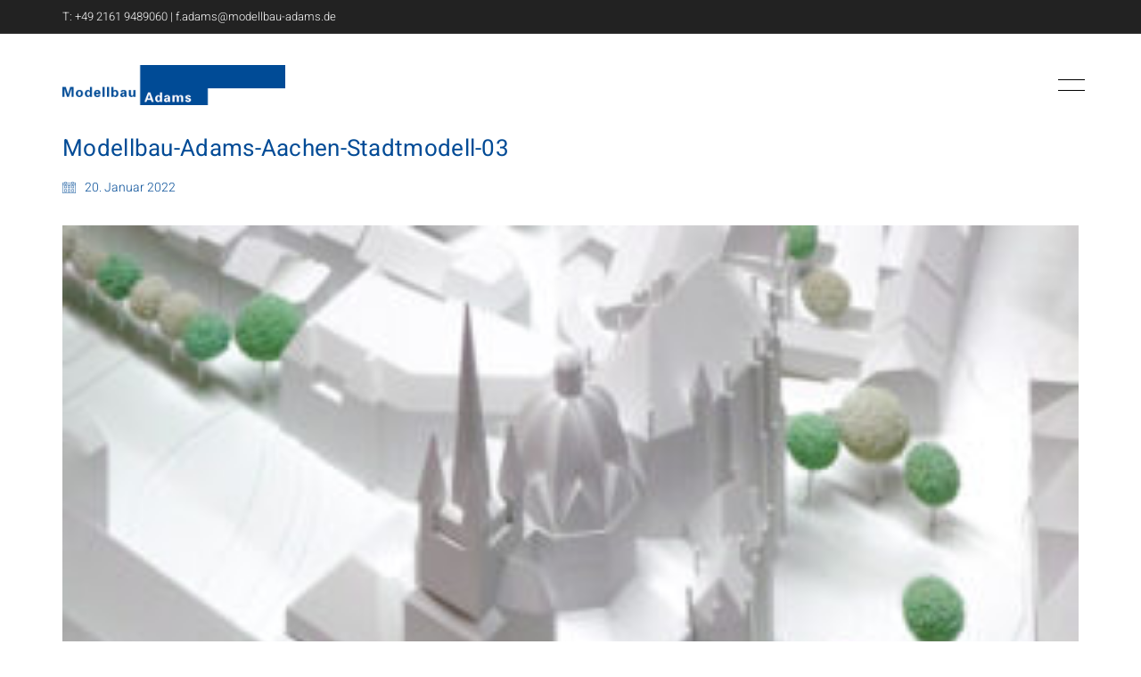

--- FILE ---
content_type: text/css
request_url: https://modellbau-adams.de/wp-content/themes/kalium-child-architecture/custom-skin.css?ver=69a93735ceea9359ea34f2b281b92134
body_size: 43690
content:
body {
  background: #ffffff;
  color: #024b96;
}
table {
  color: #555555;
}
h1 small,
h2 small,
h3 small,
h4 small,
h5 small,
h6 small {
  color: #555555;
}
a {
  color: #024b96;
}
a:focus,
a:hover {
  color: #013264;
}
:focus {
  color: #024b96;
}
.wrapper {
  background: #ffffff;
}
.wrapper a:hover {
  color: #024b96;
}
.wrapper a:after {
  background: #024b96;
}
.site-footer a:hover {
  color: #024b96;
}
.product-filter ul li a:hover {
  color: #024b96;
}
.message-form .loading-bar {
  background: #0364c8;
}
.message-form .loading-bar span {
  background: #013264;
}
.skin--brand-primary {
  color: #024b96;
}
.btn.btn-primary {
  background: #024b96;
}
.btn.btn-primary:hover {
  background: #013264;
}
.btn.btn-secondary {
  background: #555555;
}
.btn.btn-secondary:hover {
  background: #3c3c3c;
}
.site-footer .footer-bottom a {
  color: #555555;
}
.site-footer .footer-bottom a:hover {
  color: #024b96;
}
.site-footer .footer-bottom a:after {
  color: #024b96;
}
p {
  color: #555555;
}
.section-title p {
  color: #555555;
}
.section-title h1,
.section-title h2,
.section-title h3,
.section-title h4,
.section-title h5,
.section-title h6 {
  color: #024b96;
}
.section-title h1 small,
.section-title h2 small,
.section-title h3 small,
.section-title h4 small,
.section-title h5 small,
.section-title h6 small {
  color: #555555 !important;
}
.blog-posts .isotope-item .box-holder .post-info {
  border-color: #ededed;
}
.blog-posts .box-holder .post-format .quote-holder {
  background: #c1c1c1;
}
.blog-posts .box-holder .post-format .quote-holder blockquote {
  color: #555555;
}
.blog-posts .box-holder .post-format .post-type {
  background: #ffffff;
}
.blog-posts .box-holder .post-format .post-type i {
  color: #024b96;
}
.blog-posts .box-holder .post-format .hover-state i {
  color: #ffffff;
}
.blog-posts .box-holder .post-info h2 a {
  color: #024b96;
}
.blog-posts .box-holder .post-info .details .category {
  color: #555555;
}
.blog-posts .box-holder .post-info .details .date {
  color: #555555;
}
.widget.widget_tag_cloud a {
  color: #024b96;
  background: #c1c1c1;
}
.widget.widget_tag_cloud a:hover {
  background: #b4b4b4;
}
.wpb_wrapper .wpb_text_column blockquote {
  border-left-color: #024b96;
}
.post-formatting ul li,
.post-formatting ol li {
  color: #555555;
}
.post-formatting blockquote {
  border-left-color: #024b96;
}
.post-formatting blockquote p {
  color: #555555;
}
.post-formatting .wp-caption .wp-caption-text {
  background: #c1c1c1;
}
.labeled-textarea-row textarea {
  background-image: linear-gradient(#c1c1c1 1px,transparent 1px);
}
.labeled-textarea-row textarea:focus {
  color: #333;
}
.cd-google-map .cd-zoom-in,
.cd-google-map .cd-zoom-out {
  background-color: #024b96;
}
.cd-google-map .cd-zoom-in:hover,
.cd-google-map .cd-zoom-out:hover {
  background-color: #02468c;
}
.single-blog-holder .blog-head-holder {
  background: #c1c1c1;
}
.single-blog-holder .blog-head-holder .quote-holder {
  background: #c1c1c1;
}
.single-blog-holder .blog-head-holder .quote-holder:before {
  color: #555555;
}
.single-blog-holder .blog-head-holder .quote-holder blockquote {
  color: #555555;
}
.single-blog-holder .tags-holder a {
  color: #024b96;
  background: #c1c1c1;
}
.single-blog-holder .tags-holder a:hover {
  background: #b4b4b4;
}
.single-blog-holder pre {
  background: #c1c1c1;
  border-color: #ededed;
  color: #024b96;
}
.single-blog-holder .blog-author-holder .author-name:hover {
  color: #024b96;
}
.single-blog-holder .blog-author-holder .author-name:hover em {
  color: #555555;
}
.single-blog-holder .blog-author-holder .author-name em {
  color: #555555;
}
.single-blog-holder .blog-author-holder .author-link {
  color: #024b96;
}
.single-blog-holder .post-controls span {
  color: #555555;
}
.single-blog-holder .comments-holder {
  background: #c1c1c1;
}
.single-blog-holder .comments-holder:before {
  border-top-color: #ffffff;
}
.single-blog-holder .comments-holder .comment-holder + .comment-respond {
  background: #ffffff;
}
.single-blog-holder .comments-holder .comment-holder .commenter-image .comment-connector {
  border-color: #ededed;
}
.single-blog-holder .comments-holder .comment-holder .commenter-details .comment-text p {
  color: #555555;
}
.single-blog-holder .comments-holder .comment-holder .commenter-details .date {
  color: #555555;
}
.single-blog-holder .details .category {
  color: #555555;
}
.single-blog-holder .details .category a {
  color: #555555;
}
.single-blog-holder .details .date {
  color: #555555;
}
.single-blog-holder .details .date a {
  color: #555555;
}
.single-blog-holder .details .tags-list {
  color: #555555;
}
.single-blog-holder .details .tags-list a {
  color: #555555;
}
.single-blog-holder .post-controls .next-post:hover i,
.single-blog-holder .post-controls .prev-post:hover i {
  color: #024b96;
}
.single-blog-holder .post-controls .next-post:hover strong,
.single-blog-holder .post-controls .prev-post:hover strong {
  color: #024b96;
}
.single-blog-holder .post-controls .next-post strong,
.single-blog-holder .post-controls .prev-post strong {
  color: #024b96;
}
.single-blog-holder .post-controls .next-post i,
.single-blog-holder .post-controls .prev-post i {
  color: #024b96;
}
::selection {
  background: #024b96;
  color: #ffffff;
}
::-moz-selection {
  background: #024b96;
  color: #ffffff;
}
hr {
  border-color: #ededed;
}
footer.site-footer {
  background-color: #c1c1c1;
}
footer.site-footer .footer-widgets .section h1,
footer.site-footer .footer-widgets .section h2,
footer.site-footer .footer-widgets .section h3 {
  color: #024b96;
}
.wpb_wrapper .wpb_tabs.tabs-style-minimal .ui-tabs .wpb_tabs_nav li a {
  color: #555555;
}
.wpb_wrapper .wpb_tabs.tabs-style-minimal .ui-tabs .wpb_tabs_nav li a:hover {
  color: #3c3c3c;
}
.wpb_wrapper .wpb_tabs.tabs-style-minimal .ui-tabs .wpb_tabs_nav li.ui-tabs-active a {
  color: #024b96;
  border-bottom-color: #024b96;
}
.wpb_wrapper .wpb_tabs.tabs-style-default .ui-tabs .wpb_tab {
  background: #c1c1c1;
}
.wpb_wrapper .wpb_tabs.tabs-style-default .ui-tabs .wpb_tabs_nav li {
  border-bottom-color: #ffffff !important;
  background: #c1c1c1;
}
.wpb_wrapper .wpb_tabs.tabs-style-default .ui-tabs .wpb_tabs_nav li a {
  color: #555555;
}
.wpb_wrapper .wpb_tabs.tabs-style-default .ui-tabs .wpb_tabs_nav li a:hover {
  color: #3c3c3c;
}
.wpb_wrapper .wpb_tabs.tabs-style-default .ui-tabs .wpb_tabs_nav li.ui-tabs-active a {
  color: #024b96;
}
.wpb_wrapper .wpb_accordion .wpb_accordion_section {
  background: #c1c1c1;
}
.wpb_wrapper .wpb_accordion .wpb_accordion_section .wpb_accordion_header a {
  color: #024b96;
}
.top-menu-container {
  background: #024b96;
}
.top-menu-container .widget .widgettitle {
  color: #ffffff;
}
.top-menu-container .widget a {
  color: #555555 !important;
}
.top-menu-container .widget a:after {
  background-color: #555555 !important;
}
.top-menu-container .top-menu ul.menu > li ul {
  background: #ffffff;
}
.top-menu-container .top-menu ul.menu > li ul li a {
  color: #024b96 !important;
}
.top-menu-container .top-menu ul.menu > li ul li a:after {
  background: #024b96;
}
.top-menu-container .top-menu ul:after {
  border-right-color: #ffffff !important;
}
.top-menu-container .top-menu ul li a {
  color: #ffffff !important;
}
.top-menu-container .top-menu ul li a:hover {
  color: #024b96 !important;
}
.product-filter ul li a {
  color: #555555;
}
.single-portfolio-holder .social .likes {
  background: #c1c1c1;
}
.single-portfolio-holder .social .likes .fa-heart {
  color: #024b96;
}
.single-portfolio-holder .social .share-social .social-links a {
  color: #555555;
}
.single-portfolio-holder .portfolio-big-navigation a {
  color: #024b96;
}
.single-portfolio-holder .portfolio-big-navigation a:hover {
  color: #0258af;
}
.slick-slider .slick-prev:hover,
.slick-slider .slick-next:hover {
  color: #024b96;
}
.dash {
  background: #c1c1c1;
}
.alert.alert-default {
  background-color: #024b96;
}
.hover-state {
  background: #024b96;
}
.portfolio-holder .thumb .hover-state .likes a i {
  color: #024b96;
}
.portfolio-holder .thumb .hover-state .likes a .counter {
  color: #024b96;
}
.single-portfolio-holder .details .services ul li {
  color: #555555;
}
.single-portfolio-holder.portfolio-type-3 .gallery-slider .slick-prev:hover,
.single-portfolio-holder.portfolio-type-3 .gallery-slider .slick-next:hover {
  color: #024b96;
}
.single-portfolio-holder .gallery.gallery-type-description .row .lgrad {
  background-image: linear-gradient(to bottom,transparent 0%,rgba(255,255,255,0.9) 100%);
}
.single-portfolio-holder.portfolio-type-5 .portfolio-slider-nav a:hover span {
  background-color: rgba(2,75,150,0.5);
}
.single-portfolio-holder.portfolio-type-5 .portfolio-slider-nav a.current span {
  background: #024b96;
}
.single-portfolio-holder.portfolio-type-5 .portfolio-description-container {
  background: #ffffff;
}
.single-portfolio-holder.portfolio-type-5 .portfolio-description-container.is-collapsed .portfolio-description-showinfo {
  background: #ffffff;
}
.single-portfolio-holder.portfolio-type-5 .portfolio-description-container .portfolio-description-showinfo .expand-project-info svg {
  fill: #024b96;
}
.single-portfolio-holder.portfolio-type-5 .portfolio-description-container .portfolio-description-fullinfo {
  background: #ffffff;
}
.single-portfolio-holder.portfolio-type-5 .portfolio-description-container .portfolio-description-fullinfo .lgrad {
  background-image: linear-gradient(to bottom,transparent 0%,rgba(255,255,255,0.9) 100%);
}
.single-portfolio-holder.portfolio-type-5 .portfolio-description-container .portfolio-description-fullinfo .collapse-project-info svg {
  fill: #024b96;
}
.single-portfolio-holder.portfolio-type-5 .portfolio-description-container .portfolio-description-fullinfo .project-show-more-link {
  color: #555555;
}
.single-portfolio-holder.portfolio-type-5 .portfolio-description-container .portfolio-description-fullinfo .project-show-more-link .for-more {
  color: #024b96;
}
.search-results-holder .result-box h3 a {
  color: #024b96;
}
.search-results-holder .result-box + .result-box {
  border-top-color: #ededed;
}
.team-holder .new-member-join {
  background: #c1c1c1;
}
.team-holder .new-member-join .join-us .your-image {
  color: #555555;
}
.team-holder .new-member-join .join-us .details h2 {
  color: #024b96;
}
.team-holder .new-member-join .join-us .details .text a {
  color: #024b96;
}
.team-holder .new-member-join .join-us .details .text a:after {
  background-color: #024b96;
}
.logos-holder .c-logo {
  border-color: #ededed;
}
.logos-holder .c-logo .hover-state {
  background: #024b96;
}
.error-holder {
  background: #ffffff;
}
.error-holder .box {
  background: #024b96;
}
.error-holder .box .error-type {
  color: #ffffff;
}
.error-holder .error-text {
  color: #024b96;
}
.portfolio-holder .dribbble-container .dribbble_shot:hover .dribbble-title {
  background-color: #024b96;
}
.bg-main-color {
  background: #024b96;
}
.coming-soon-container .message-container {
  color: #ffffff;
}
.coming-soon-container p {
  color: #ffffff;
}
.coming-soon-container .social-networks-env a i {
  color: #024b96;
}
.blog-sidebar .widget a {
  color: #024b96;
}
.blog-sidebar .widget li {
  color: #555555;
}
.blog-sidebar .widget.widget_recent_comments li + li {
  border-top-color: #c1c1c1;
}
.blog-sidebar .widget.widget_search .search-bar .form-control {
  background: #c1c1c1 !important;
  color: #555555 !important;
}
.blog-sidebar .widget.widget_search .search-bar .form-control::-webkit-input-placeholder {
  color: #555555;
}
.blog-sidebar .widget.widget_search .search-bar .form-control:-moz-placeholder {
  color: #555555;
}
.blog-sidebar .widget.widget_search .search-bar .form-control::-moz-placeholder {
  color: #555555;
}
.blog-sidebar .widget.widget_search .search-bar .form-control:-ms-input-placeholder {
  color: #555555;
}
.blog-sidebar .widget.widget_search .search-bar input.go-button {
  color: #024b96;
}
.image-placeholder {
  background: #c1c1c1;
}
.show-more .reveal-button {
  border-color: #c1c1c1;
}
.show-more .reveal-button a {
  color: #024b96;
}
.show-more.is-finished .reveal-button .finished {
  color: #024b96;
}
.pagination-container span.page-numbers,
.pagination-container a.page-numbers {
  color: #024b96;
}
.pagination-container span.page-numbers:after,
.pagination-container a.page-numbers:after {
  background-color: #024b96;
}
.pagination-container span.page-numbers:hover,
.pagination-container span.page-numbers.current,
.pagination-container a.page-numbers:hover,
.pagination-container a.page-numbers.current {
  color: #024b96;
}
.fluidbox-overlay {
  background-color: #ffffff;
  opacity: 0.6 !important;
}
.comparison-image-slider .cd-handle {
  background-color: #024b96 !important;
}
.comparison-image-slider .cd-handle:hover {
  background-color: #023e7d !important;
}
.about-me-box {
  background: #c1c1c1 !important;
}
.sidebar-menu-wrapper {
  background: #ffffff;
}
.sidebar-menu-wrapper.menu-type-sidebar-menu .sidebar-menu-container .sidebar-main-menu div.menu > ul > li > a {
  color: #024b96;
}
.sidebar-menu-wrapper.menu-type-sidebar-menu .sidebar-menu-container .sidebar-main-menu ul.menu > li > a {
  color: #024b96;
}
.sidebar-menu-wrapper.menu-type-sidebar-menu .sidebar-menu-container .sidebar-main-menu ul.menu > li > a:hover {
  color: #024b96;
}
.sidebar-menu-wrapper.menu-type-sidebar-menu .sidebar-menu-container .sidebar-main-menu ul.menu > li > a:after {
  background-color: #024b96;
}
.sidebar-menu-wrapper.menu-type-sidebar-menu .sidebar-menu-container .sidebar-main-menu ul.menu ul > li:hover > a {
  color: #024b96;
}
.sidebar-menu-wrapper.menu-type-sidebar-menu .sidebar-menu-container .sidebar-main-menu ul.menu ul > li > a {
  color: #555555;
}
.sidebar-menu-wrapper.menu-type-sidebar-menu .sidebar-menu-container .sidebar-main-menu ul.menu ul > li > a:hover {
  color: #024b96;
}
.maintenance-mode .wrapper,
.coming-soon-mode .wrapper {
  background: #024b96;
}
.header-logo.logo-text {
  color: #024b96;
}
.main-header.menu-type-standard-menu .standard-menu-container.menu-skin-main ul.menu ul li a,
.main-header.menu-type-standard-menu .standard-menu-container.menu-skin-main div.menu > ul ul li a {
  color: #ffffff;
}
.portfolio-holder .item-box .photo .on-hover {
  background-color: #024b96;
}
.loading-spinner-1 {
  background-color: #024b96;
}
.top-menu-container .close-top-menu {
  color: #ffffff;
}
.single-portfolio-holder.portfolio-type-5 .portfolio-navigation a:hover {
  color: #ffffff;
}
.single-portfolio-holder.portfolio-type-5 .portfolio-navigation a:hover i {
  color: #ffffff;
}
.portfolio-holder .item-box .info p a:hover {
  color: #024b96;
}
.mobile-menu-wrapper .mobile-menu-container ul.menu li a:hover {
  color: #024b96;
}
.mobile-menu-wrapper .mobile-menu-container ul.menu li.current-menu-item > a,
.mobile-menu-wrapper .mobile-menu-container ul.menu li.current_page_item > a,
.mobile-menu-wrapper .mobile-menu-container ul.menu li.current-menu-ancestor > a,
.mobile-menu-wrapper .mobile-menu-container ul.menu li.current_page_ancestor > a,
.mobile-menu-wrapper .mobile-menu-container div.menu > ul li.current-menu-item > a,
.mobile-menu-wrapper .mobile-menu-container div.menu > ul li.current_page_item > a,
.mobile-menu-wrapper .mobile-menu-container div.menu > ul li.current-menu-ancestor > a,
.mobile-menu-wrapper .mobile-menu-container div.menu > ul li.current_page_ancestor > a {
  color: #024b96;
}
.maintenance-mode .wrapper a,
.coming-soon-mode .wrapper a {
  color: #ffffff;
}
.maintenance-mode .wrapper a:after,
.coming-soon-mode .wrapper a:after {
  background-color: #ffffff;
}
.mobile-menu-wrapper .mobile-menu-container .search-form label {
  color: #555555;
}
.mobile-menu-wrapper .mobile-menu-container .search-form input:focus + label {
  color: #024b96;
}
.vjs-default-skin .vjs-play-progress {
  background-color: #024b96;
}
.vjs-default-skin .vjs-volume-level {
  background: #024b96;
}
.portfolio-holder .item-box .info h3 a {
  color: #555555;
}
.blog-sidebar .widget a {
  color: #024b96;
}
.blog-sidebar .widget a:after {
  background: #024b96;
}
.blog-sidebar .widget .product_list_widget li .product-details .product-meta {
  color: #888888;
}
.blog-sidebar .widget .product_list_widget li .product-details .product-meta .proruct-rating em {
  color: #888888;
}
.blog-sidebar .widget .product_list_widget li .product-details .product-name {
  color: #024b96;
}
.dropdown-menu > li > a {
  color: #024b96;
}
.dropdown {
  color: #024b96;
}
.dropdown .btn:hover,
.dropdown .btn:focus,
.dropdown .btn.focus {
  color: #024b96;
}
.dropdown .dropdown-menu {
  color: #024b96;
  background: #ededed;
}
.dropdown .dropdown-menu li {
  border-top-color: #d9d9d9;
}
.dropdown.open .btn {
  background: #ededed;
}
.widget.widget_product_search .search-bar input[name="s"],
.widget.widget_search .search-bar input[name="s"] {
  background: #ededed;
  color: #555555;
}
.widget.widget_product_search .search-bar input[name="s"]::-webkit-input-placeholder,
.widget.widget_search .search-bar input[name="s"]::-webkit-input-placeholder {
  color: #555555;
}
.widget.widget_product_search .search-bar input[name="s"]:-moz-placeholder,
.widget.widget_search .search-bar input[name="s"]:-moz-placeholder {
  color: #555555;
}
.widget.widget_product_search .search-bar input[name="s"]::-moz-placeholder,
.widget.widget_search .search-bar input[name="s"]::-moz-placeholder {
  color: #555555;
}
.widget.widget_product_search .search-bar input[name="s"]:-ms-input-placeholder,
.widget.widget_search .search-bar input[name="s"]:-ms-input-placeholder {
  color: #555555;
}
.widget.widget_product_search .search-bar input[type=submit],
.widget.widget_search .search-bar input[type=submit] {
  color: #024b96;
}
.widget.widget_shopping_cart .widget_shopping_cart_content > .total strong {
  color: #024b96;
}
.widget.widget_shopping_cart .widget_shopping_cart_content .product_list_widget {
  border-bottom-color: #ededed;
}
.widget.widget_price_filter .price_slider_wrapper .price_slider {
  background: #ededed;
}
.widget.widget_price_filter .price_slider_wrapper .price_slider .ui-slider-range,
.widget.widget_price_filter .price_slider_wrapper .price_slider .ui-slider-handle {
  background: #024b96;
}
.widget.widget_price_filter .price_slider_wrapper .price_slider_amount .price_label {
  color: #888888;
}
.woocommerce {
  background: #ffffff;
}
.woocommerce .onsale {
  background: #024b96;
  color: #ffffff;
}
.woocommerce .product .item-info h3 a {
  color: #ffffff;
}
.woocommerce .product .item-info .price ins,
.woocommerce .product .item-info .price > .amount {
  color: #024b96;
}
.woocommerce .product .item-info .price del {
  color: #555555;
}
.woocommerce .product .item-info .product-loop-add-to-cart-container a {
  color: #555555;
}
.woocommerce .product .item-info .product-loop-add-to-cart-container a:after {
  background-color: #555555;
}
.woocommerce .product .item-info .product-loop-add-to-cart-container a:hover {
  color: #024b96;
}
.woocommerce .product .item-info .product-loop-add-to-cart-container a:hover:after {
  background-color: #024b96;
}
.woocommerce .product.catalog-layout-default .item-info h3 a {
  color: #024b96;
}
.woocommerce .product.catalog-layout-default .item-info .product-loop-add-to-cart-container a {
  color: #555555;
}
.woocommerce .product.catalog-layout-default .item-info .product-loop-add-to-cart-container a:after {
  background-color: #555555;
}
.woocommerce .product.catalog-layout-default .item-info .product-loop-add-to-cart-container a:hover {
  color: #024b96;
}
.woocommerce .product.catalog-layout-default .item-info .product-loop-add-to-cart-container a:hover:after {
  background-color: #024b96;
}
.woocommerce .product.catalog-layout-full-bg .product-internal-info,
.woocommerce .product.catalog-layout-full-transparent-bg .product-internal-info {
  background: rgba(2,75,150,0.9);
}
.woocommerce .product.catalog-layout-full-bg .item-info h3 a,
.woocommerce .product.catalog-layout-full-transparent-bg .item-info h3 a {
  color: #ffffff;
}
.woocommerce .product.catalog-layout-full-bg .item-info .product-loop-add-to-cart-container .add-to-cart-link:before,
.woocommerce .product.catalog-layout-full-bg .item-info .product-loop-add-to-cart-container .add-to-cart-link:after,
.woocommerce .product.catalog-layout-full-transparent-bg .item-info .product-loop-add-to-cart-container .add-to-cart-link:before,
.woocommerce .product.catalog-layout-full-transparent-bg .item-info .product-loop-add-to-cart-container .add-to-cart-link:after {
  color: #ffffff !important;
}
.woocommerce .product.catalog-layout-full-bg .item-info .product-loop-add-to-cart-container .tooltip .tooltip-arrow,
.woocommerce .product.catalog-layout-full-transparent-bg .item-info .product-loop-add-to-cart-container .tooltip .tooltip-arrow {
  border-left-color: #ffffff;
}
.woocommerce .product.catalog-layout-full-bg .item-info .product-loop-add-to-cart-container .tooltip .tooltip-inner,
.woocommerce .product.catalog-layout-full-transparent-bg .item-info .product-loop-add-to-cart-container .tooltip .tooltip-inner {
  color: #024b96;
  background: #ffffff;
}
.woocommerce .product.catalog-layout-full-bg .item-info .product-bottom-details .price,
.woocommerce .product.catalog-layout-full-transparent-bg .item-info .product-bottom-details .price {
  color: #ffffff;
}
.woocommerce .product.catalog-layout-full-bg .item-info .product-bottom-details .price del,
.woocommerce .product.catalog-layout-full-transparent-bg .item-info .product-bottom-details .price del {
  color: rgba(255,255,255,0.8);
}
.woocommerce .product.catalog-layout-full-bg .item-info .product-bottom-details .price del .amount,
.woocommerce .product.catalog-layout-full-transparent-bg .item-info .product-bottom-details .price del .amount {
  color: rgba(255,255,255,0.8);
}
.woocommerce .product.catalog-layout-full-bg .item-info .product-bottom-details .price ins .amount,
.woocommerce .product.catalog-layout-full-transparent-bg .item-info .product-bottom-details .price ins .amount {
  border-bottom-color: #ffffff;
}
.woocommerce .product.catalog-layout-full-bg .item-info .product-bottom-details .price .amount,
.woocommerce .product.catalog-layout-full-transparent-bg .item-info .product-bottom-details .price .amount {
  color: #ffffff;
}
.woocommerce .product.catalog-layout-full-bg .item-info .product-terms,
.woocommerce .product.catalog-layout-full-transparent-bg .item-info .product-terms {
  color: #ffffff !important;
}
.woocommerce .product.catalog-layout-full-bg .item-info .product-terms a,
.woocommerce .product.catalog-layout-full-transparent-bg .item-info .product-terms a {
  color: #ffffff !important;
}
.woocommerce .product.catalog-layout-full-bg .item-info .product-terms a:after,
.woocommerce .product.catalog-layout-full-bg .item-info .product-terms a:before,
.woocommerce .product.catalog-layout-full-transparent-bg .item-info .product-terms a:after,
.woocommerce .product.catalog-layout-full-transparent-bg .item-info .product-terms a:before {
  background: #ffffff;
}
.woocommerce .product.catalog-layout-transparent-bg .item-info h3 a {
  color: #024b96;
}
.woocommerce .product.catalog-layout-transparent-bg .item-info .product-terms {
  color: #024b96 !important;
}
.woocommerce .product.catalog-layout-transparent-bg .item-info .product-terms a {
  color: #024b96 !important;
}
.woocommerce .product.catalog-layout-transparent-bg .item-info .product-terms a:after,
.woocommerce .product.catalog-layout-transparent-bg .item-info .product-terms a:before {
  background: #024b96;
}
.woocommerce .product.catalog-layout-transparent-bg .item-info .product-bottom-details .product-loop-add-to-cart-container .add-to-cart-link:after,
.woocommerce .product.catalog-layout-transparent-bg .item-info .product-bottom-details .product-loop-add-to-cart-container .add-to-cart-link:before {
  color: #024b96;
}
.woocommerce .product.catalog-layout-transparent-bg .item-info .product-bottom-details .product-loop-add-to-cart-container a {
  color: #555555;
}
.woocommerce .product.catalog-layout-transparent-bg .item-info .product-bottom-details .product-loop-add-to-cart-container a:after {
  background-color: #555555;
}
.woocommerce .product.catalog-layout-transparent-bg .item-info .product-bottom-details .product-loop-add-to-cart-container a:hover {
  color: #024b96;
}
.woocommerce .product.catalog-layout-transparent-bg .item-info .product-bottom-details .product-loop-add-to-cart-container a:hover:after {
  background-color: #024b96;
}
.woocommerce .product.catalog-layout-transparent-bg .item-info .product-bottom-details .product-loop-add-to-cart-container .tooltip-inner {
  background-color: #024b96;
  color: #ffffff;
}
.woocommerce .product.catalog-layout-transparent-bg .item-info .product-bottom-details .product-loop-add-to-cart-container .tooltip-arrow {
  border-left-color: #024b96;
}
.woocommerce .product.catalog-layout-transparent-bg .item-info .product-bottom-details .price {
  color: #024b96;
}
.woocommerce .product.catalog-layout-transparent-bg .item-info .product-bottom-details .price .amount {
  color: #024b96;
}
.woocommerce .product.catalog-layout-transparent-bg .item-info .product-bottom-details .price ins .amount {
  border-bottom-color: #024b96;
}
.woocommerce .product.catalog-layout-transparent-bg .item-info .product-bottom-details .price del {
  color: rgba(2,75,150,0.65);
}
.woocommerce .product.catalog-layout-transparent-bg .item-info .product-bottom-details .price del .amount {
  color: rgba(2,75,150,0.65);
}
.woocommerce .product.catalog-layout-distanced-centered .item-info h3 a {
  color: #024b96;
}
.woocommerce .product.catalog-layout-distanced-centered .item-info .price .amount,
.woocommerce .product.catalog-layout-distanced-centered .item-info .price ins,
.woocommerce .product.catalog-layout-distanced-centered .item-info .price ins span {
  color: #626262;
}
.woocommerce .product.catalog-layout-distanced-centered .item-info .price del {
  color: rgba(85,85,85,0.65);
}
.woocommerce .product.catalog-layout-distanced-centered .item-info .price del .amount {
  color: rgba(85,85,85,0.65);
}
.woocommerce .product.catalog-layout-distanced-centered .item-info .product-loop-add-to-cart-container .add_to_cart_button {
  color: #888888;
}
.woocommerce .product.catalog-layout-distanced-centered .item-info .product-loop-add-to-cart-container .add_to_cart_button.nh {
  color: #024b96;
}
.woocommerce .product.catalog-layout-distanced-centered .item-info .product-loop-add-to-cart-container .add_to_cart_button:hover {
  color: #024e9b;
}
.woocommerce .product.catalog-layout-distanced-centered .product-internal-info {
  background: rgba(255,255,255,0.9);
}
.woocommerce .dropdown .dropdown-menu li a {
  color: #555555;
}
.woocommerce .dropdown .dropdown-menu .active a,
.woocommerce .dropdown .dropdown-menu li a:hover {
  color: #024b96 !important;
}
.woocommerce #review_form_wrapper .form-submit input#submit {
  background-color: #024b96;
}
.woocommerce .star-rating .star-rating-icons .circle i {
  background-color: #024b96;
}
.woocommerce .product .item-info {
  color: #024b96;
}
.woocommerce .shop_table .cart_item .product-subtotal span {
  color: #024b96;
}
.woocommerce .shop_table .cart-collaterals .cart-buttons-update-checkout .checkout-button {
  background-color: #024b96;
}
.woocommerce .checkout-info-box .woocommerce-info {
  border-top: 3px solid #024b96 !important;
}
.woocommerce .checkout-info-box .woocommerce-info a {
  color: #024b96;
}
.woocommerce-error,
.woocommerce-info,
.woocommerce-notice,
.woocommerce-message {
  color: #ffffff;
}
.woocommerce-error li,
.woocommerce-info li,
.woocommerce-notice li,
.woocommerce-message li {
  color: #ffffff;
}
.replaced-checkboxes:checked + label:before,
.replaced-radio-buttons:checked + label:before {
  background-color: #024b96;
}
.woocommerce .blockOverlay {
  background: rgba(255,255,255,0.8) !important;
}
.woocommerce .blockOverlay:after {
  background-color: #024b96;
}
.woocommerce .order-info mark {
  background-color: #024b96;
}
.woocommerce .shop-categories .product-category-col > .product-category a:hover h3,
.woocommerce .shop_table .cart_item .product-remove a:hover i {
  color: #024b96;
}
.woocommerce-notice,
.woocommerce-message {
  background-color: #024b96;
  color: #ffffff;
}
.btn-primary,
.checkout-button {
  background-color: #024b96 !important;
  color: #ffffff !important;
}
.btn-primary:hover,
.checkout-button:hover {
  background-color: #023c78 !important;
  color: #ffffff !important;
}
.menu-cart-icon-container.menu-skin-dark .cart-icon-link {
  color: #555555;
}
.menu-cart-icon-container.menu-skin-dark .cart-icon-link:hover {
  color: #484848;
}
.menu-cart-icon-container.menu-skin-dark .cart-icon-link .items-count {
  background-color: #024b96 !important;
}
.menu-cart-icon-container.menu-skin-light .cart-icon-link {
  color: #ffffff;
}
.menu-cart-icon-container.menu-skin-light .cart-icon-link .items-count {
  background-color: #024b96 !important;
  color: #ffffff !important;
}
.menu-cart-icon-container .lab-wc-mini-cart-contents .cart-items .cart-item .product-details h3 a:hover {
  color: #024b96;
}
.woocommerce ul.digital-downloads li a:hover {
  color: #024b96;
}
.woocommerce .single-product .kalium-woocommerce-product-gallery .main-product-images:hover .product-gallery-lightbox-trigger,
.woocommerce.single-product .single-product-images .kalium-woocommerce-product-gallery .main-product-images .nextprev-arrow i {
  color: #024b96;
}
.wpb_wrapper .lab-vc-products-carousel .products .nextprev-arrow i {
  color: #024b96;
}
.main-header.menu-type-standard-menu .standard-menu-container ul.menu ul li.menu-item-has-children > a:before,
.main-header.menu-type-standard-menu .standard-menu-container div.menu > ul ul li.menu-item-has-children > a:before {
  border-color: transparent transparent transparent #ffffff;
}
.fullscreen-menu.menu-skin-main {
  background-color: #024b96;
}
.fullscreen-menu.fullscreen-menu.menu-skin-main.translucent-background {
  background-color: rgba(2,75,150,0.9);
}
.main-header.menu-skin-main.menu-type-full-bg-menu .fullscreen-menu {
  background-color: #024b96;
}
.main-header.menu-skin-main.menu-type-full-bg-menu .fullscreen-menu.translucent-background {
  background-color: rgba(2,75,150,0.9);
}
.single-portfolio-holder .portfolio-navigation a:hover i {
  color: #024b96;
}
.wpb_wrapper .lab-blog-posts .blog-post-entry .blog-post-image a .hover-display {
  background-color: rgba(2,75,150,0.8);
}
.wpb_wrapper .lab-blog-posts .blog-post-entry .blog-post-image a .hover-display.no-opacity {
  background-color: #024b96;
}
.main-header.menu-type-full-bg-menu .fullscreen-menu .fullscreen-menu-footer .social-networks li a i {
  color: #024b96;
}
.wrapper a:after,
footer.site-footer a:after {
  background-color: #024b96;
}
.main-header.menu-type-standard-menu .standard-menu-container div.menu > ul ul li.menu-item-has-children:before,
.main-header.menu-type-standard-menu .standard-menu-container ul.menu ul li.menu-item-has-children:before {
  border-color: transparent transparent transparent #ededed;
}
.main-header.menu-type-standard-menu .standard-menu-container.menu-skin-main ul.menu ul li a,
.main-header.menu-type-standard-menu .standard-menu-container.menu-skin-main div.menu > ul ul li a {
  color: #ffffff;
}
.main-header.menu-type-standard-menu .standard-menu-container.menu-skin-main ul.menu ul li a:after,
.main-header.menu-type-standard-menu .standard-menu-container.menu-skin-main div.menu > ul ul li a:after {
  background-color: #ffffff;
}
.main-header.menu-type-standard-menu .standard-menu-container.menu-skin-main div.menu > ul > li > a:after,
.main-header.menu-type-standard-menu .standard-menu-container.menu-skin-main ul.menu > li > a:after {
  background-color: #024b96;
}
.go-to-top {
  color: #ffffff;
  background-color: #024b96;
}
.go-to-top.visible:hover {
  background-color: #024b96;
}
.mobile-menu-wrapper .mobile-menu-container .search-form input,
.mobile-menu-wrapper .mobile-menu-container .search-form input:focus + label {
  color: #024b96;
}
.portfolio-holder .thumb .hover-state.hover-style-white p {
  color: #555555;
}
body .lg-outer.lg-skin-kalium-default .lg-progress-bar .lg-progress {
  background-color: #024b96;
}
.lg-outer .lg-progress-bar .lg-progress {
  background-color: #024b96;
}
.lg-outer .lg-thumb-item:hover,
.lg-outer .lg-thumb-item.active {
  border-color: #024b96 !important;
}
.wpb_wrapper .lab-blog-posts .blog-post-entry .blog-post-content-container .blog-post-title a:hover {
  color: #024b96;
}
.single-portfolio-holder .social-links-plain .likes .fa-heart {
  color: #024b96;
}
.pagination-container span.page-numbers,
.pagination-container a.page-numbers {
  color: #555555;
}
.sidebar-menu-wrapper.menu-type-sidebar-menu .sidebar-menu-container .sidebar-main-menu ul.menu ul > li > a:after,
.post-password-form input[type=submit] {
  background-color: #024b96;
}
.header-search-input.menu-skin-main .search-icon a svg {
  fill: #024b96;
}
.kalium-wpml-language-switcher.menu-skin-main .language-entry {
  color: #024b96;
}
.social-networks.colored-bg li a.custom,
.social-networks.colored-bg-hover li a.custom:hover,
.social-networks.textual.colored li a.custom:after,
.social-networks.textual.colored-hover li a.custom:after {
  background-color: #024b96;
}
.social-networks.colored-bg li a.custom:hover {
  background-color: #013264;
}
.social-networks.colored li a.custom,
.social-networks.colored li a.custom i,
.social-networks.colored-hover li a.custom:hover,
.social-networks.colored-hover li a.custom:hover i {
  color: #024b96;
}
.single-portfolio-holder .gallery.captions-below .caption a {
  color: #024b96;
}
.single-portfolio-holder .gallery.captions-below .caption a:after {
  background-color: #024b96;
}
.widget.widget_text .textwidget a:hover {
  color: #024b96;
}
.widget.widget_text .textwidget a:after {
  background-color: #024b96;
}
.button {
  background-color: #024b96;
  color: #ffffff;
}
.widget a.button {
  color: #fff;
}
.button:hover {
  background-color: #023e7d;
}
.wrapper .button:hover {
  color: #ffffff;
}
.button:active {
  background: #023e7d;
}
.button-secondary {
  background-color: #c1c1c1;
  color: #024b96;
}
.button-secondary:hover,
.button-secondary:active {
  color: #024b96;
}
a.button-secondary:hover,
a.button-secondary:active {
  color: #024b96;
}
.button-secondary:hover {
  background: #b9b9b9;
}
.wrapper .button-secondary:hover {
  color: #024b96;
}
.button-secondary:active {
  background: #b4b4b4;
}
.labeled-input-row label,
.labeled-textarea-row label {
  border-bottom-color: #024b96;
}
.blog-posts .post-item .post-thumbnail blockquote,
.single-post .post-image .post-quote blockquote {
  color: #024b96;
}
.main-header.menu-type-standard-menu .standard-menu-container.menu-skin-main div.menu > ul > li > a,
.main-header.menu-type-standard-menu .standard-menu-container.menu-skin-main ul.menu > li > a {
  color: #024b96;
}
.main-header.menu-type-standard-menu .standard-menu-container.menu-skin-main div.menu > ul ul,
.main-header.menu-type-standard-menu .standard-menu-container.menu-skin-main ul.menu ul {
  background-color: #024b96;
}
.single-post .post-comments:before {
  border-top-color: #ffffff;
}
.pagination--normal .page-numbers.current {
  color: #024b96;
}
.woocommerce .woocommerce-cart-form .shop_table .cart_item .product-subtotal span {
  color: #024b96;
}
.woocommerce-checkout .checkout-form-option--header .woocommerce-info {
  border-top-color: #024b96;
}
.woocommerce-checkout .checkout-form-option--header .woocommerce-info a,
.woocommerce-checkout .checkout-form-option--header .woocommerce-info a:hover {
  color: #024b96;
}
.woocommerce-checkout .checkout-form-option--header .woocommerce-info a:after {
  background-color: #024b96;
}
.woocommerce-account .wc-my-account-tabs .woocommerce-MyAccount-navigation ul li.is-active a {
  border-right-color: #ffffff;
}
.woocommerce-message a:hover {
  color: #555555;
}
.woocommerce .woocommerce-Reviews #review_form_wrapper {
  background-color: #ffffff;
}
.woocommerce .woocommerce-Reviews .comment-form .comment-form-rating .stars span a:before {
  color: #999;
}
.woocommerce .woocommerce-Reviews .comment-form .comment-form-rating .stars span a.active ~ a:before {
  color: #999;
}
.woocommerce .woocommerce-Reviews .comment-form .comment-form-rating .stars span:hover a:before {
  color: #666666;
}
.woocommerce .woocommerce-Reviews .comment-form .comment-form-rating .stars span:hover a:hover ~ a:before {
  color: #999;
}
.woocommerce .woocommerce-Reviews .comment-form .comment-form-rating .stars.has-rating span a:before {
  color: #024b96;
}
.woocommerce .woocommerce-Reviews .comment-form .comment-form-rating .stars.has-rating span a.active ~ a:before {
  color: #999;
}
.woocommerce .shop-categories .product-category-col > .product-category a:hover .woocommerce-loop-category__title,
.woocommerce .shop-categories .product-category-col > .product-category a:hover h3 {
  color: #024b96;
}
.woocommerce .woocommerce-cart-form .shop_table .cart_item .product-remove a:hover i {
  color: #024b96;
}
.blog-posts .post-item .post-thumbnail .post-hover {
  background-color: rgba(2,75,150,0.9);
}
.blog-posts .post-item .post-thumbnail .post-hover.post-hover--no-opacity {
  background-color: #024b96;
}
.labeled-input-row--label {
  border-bottom-color: #ededed;
}
.lg-outer .lg .lg-progress-bar .lg-progress {
  background-color: #024b96;
}
.site-footer .footer-widgets .widget .widgettitle {
  color: #024b96;
}
.labeled-input-row label,
.labeled-textarea-row label {
  color: #024b96;
}
.labeled-textarea-row textarea {
  background-image: linear-gradient(#ededed 1px,transparent 1px);
}
.labeled-input-row input {
  border-bottom-color: #ededed;
}
.wpb_wrapper .lab-blog-posts .blog-post-entry .blog-post-content-container .blog-post-title a,
.blog-posts .post-item .post-details .post-title a {
  color: #024b96;
}
.pagination--normal .page-numbers {
  color: #024b96;
}
.blog-posts .post-item.template-rounded .post-thumbnail .post-format-icon {
  color: #555555;
}
.widget-area .widget li a,
.widget ul ul a:before {
  color: #024b96;
}
.woocommerce.single-product .summary .single_variation_wrap .single_variation,
.woocommerce.single-product .summary p.price {
  color: #024b96;
}
.woocommerce .products .product.catalog-layout-full-bg .product-internal-info {
  background-color: #024b96;
}
.woocommerce .shop-categories .product-category a:hover .woocommerce-loop-category__title,
.woocommerce .shop-categories .product-category a:hover h3 {
  color: #024b96;
}
.lab-divider .lab-divider-content {
  color: #024b96;
}
.contact-form .button .loading-bar {
  background-color: #037dfb;
}
.contact-form .button .loading-bar span {
  background-color: #01254b;
}
.vc_row .vc_tta-tabs.vc_tta-style-theme-styled-minimal .vc_tta-tabs-list li.vc_active a {
  color: #024b96;
}
.woocommerce .woocommerce-grouped-product-list .woocommerce-grouped-product-list-item__price ins .amount,
.woocommerce .woocommerce-grouped-product-list .woocommerce-grouped-product-list-item__price > .amount,
.woocommerce .summary > .price,
.woocommerce .summary .single_variation_wrap .single_variation {
  color: #024b96;
}
.woocommerce .products .product .item-info .price ins,
.woocommerce .products .product .item-info .price > .amount {
  color: #024b96;
}
.pagination-container a.page-numbers.current,
.pagination-container a.page-numbers:hover,
.pagination-container span.page-numbers.current,
.pagination-container span.page-numbers:hover,
.woocommerce-pagination a.page-numbers.current,
.woocommerce-pagination a.page-numbers:hover,
.woocommerce-pagination span.page-numbers.current,
.woocommerce-pagination span.page-numbers:hover {
  color: #024b96;
}
.woocommerce .products .product .item-info .add_to_cart_button:focus {
  color: #024b96;
}
.widget ul ul a:before {
  background-color: #024b96;
}
.woocommerce .summary p {
  color: #555555;
}
input[type=text],
input[type=number],
input[type=email],
input[type=password],
input[type=url],
input[type=tel] {
  color: #024b96;
}
.single-post .post .author-info--details .author-name,
.single-post .post .post-meta a {
  color: #024b96;
}
.single-post .post-comments--list .comment .commenter-details .in-reply-to span {
  color: #024b96;
}
.single-post .comment-form > p.comment-form-cookies-consent input[type=checkbox]:before,
input[type=checkbox]:before,
input[type=radio]:before {
  background-color: #024b96;
}
.btn.btn-default {
  background-color: #024b96;
}
.pricing-table--default .plan .plan-head {
  background-color: #024b96;
}
.woocommerce .add_to_cart_button:hover {
  color: #024b96;
}
.woocommerce .add_to_cart_button:after {
  background-color: #024b96;
}
.woocommerce .add_to_cart_button + .added-to-cart {
  color: #024b96;
}
.woocommerce .products .product.catalog-layout-full-bg .tooltip-inner {
  color: #024b96;
}
.woocommerce .products .product .item-info .add_to_cart_button.loading {
  color: #024b96;
}
.woocommerce .summary .single_variation_wrap .single_variation,
.woocommerce .summary p.price {
  color: #024b96;
}
.blog-posts .post-item .post-thumbnail .post-gallery-images.flickity-enabled .flickity-prev-next-button:hover,
.single-post .post-image .post-gallery-images.flickity-enabled .flickity-prev-next-button:hover {
  color: #024b96;
}
.standard-menu-container.menu-skin-main ul.menu > li > a {
  color: #024b96;
}
.sn-skin-default .sn-text {
  color: #024b96;
}
.standard-menu-container.menu-skin-main ul.menu > li > a:after {
  background-color: #024b96;
}
.toggle-bars.menu-skin-main .toggle-bars__bar-line {
  background-color: #024b96;
}
.toggle-bars.menu-skin-main .toggle-bars__text {
  color: #024b96;
}
.standard-menu-container.menu-skin-main ul.menu ul {
  background-color: #024b96;
}
.fullscreen-menu .fullscreen-menu-footer .social-networks li a i {
  color: #024b96;
}
.breadcrumb__container span[property="itemListElement"] {
  color: #024b96;
}
.breadcrumb__container span[property="itemListElement"]:after {
  background-color: #024b96;
}
.header-logo.logo-text.menu-skin-main .logo-text {
  color: #024b96;
}
.header-block__item .woocommerce-account-link__icon svg {
  fill: #024b96;
}
.header-block__item .woocommerce-account-link__icon svg .st0-single-neutral-circle {
  stroke: #024b96;
}
.top-header-bar .raw-text-widget.menu-skin-main {
  color: #024b96;
}
.header-search-input.menu-skin-main .search-field span,
.header-search-input.menu-skin-main .search-field input {
  color: #024b96;
}
.cart-totals-widget.menu-skin-main .cart-total {
  color: #024b96;
}
.cart-totals-widget.menu-skin-main .cart-total:after {
  background-color: #024b96;
}
.cart-totals-widget .text-before {
  color: #024b96;
}
.sidebar-menu-wrapper .sidebar-menu-container .sidebar-main-menu div.menu>ul a:hover,
.sidebar-menu-wrapper .sidebar-menu-container .sidebar-main-menu ul.menu a:hover {
  color: #024b96;
}
.like-icon {
  color: #024b96;
}
.like-icon .like-icon__icon svg {
  fill: #024b96;
}
.like-icon .like-icon__icon .stroke-color {
  stroke: #024b96;
}
.like-icon .like-icon__bubble {
  background-color: #024b96;
}
.portfolio-holder .item-box .info p a:hover,
.product-filter ul li a:hover,
.single-portfolio-holder .social-links-plain .share-social .social-links a:hover {
  color: #024b96;
}
.single-portfolio-holder .social-links-plain .share-social .social-links a {
  color: #555555;
}
.adjacent-post-link__icon,
.adjacent-post-link__text-secondary,
.adjacent-post-link__text-primary {
  color: #555555;
}
.adjacent-post-link:hover .adjacent-post-link__icon,
.adjacent-post-link:hover .adjacent-post-link__text-primary {
  color: #024b96;
}
.site-footer .footer-bottom-content a,
.site-footer .footer-widgets .widget .textwidget {
  color: #555555;
}
.widget.widget_recent_comments li {
  color: #555555;
}
